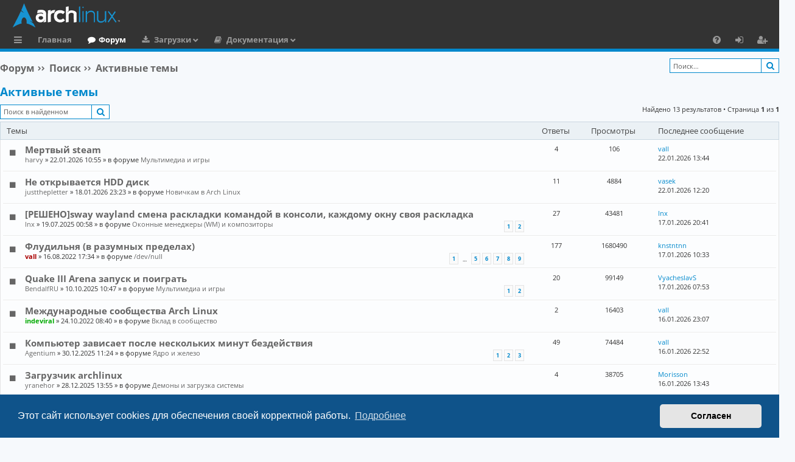

--- FILE ---
content_type: text/html; charset=UTF-8
request_url: https://archlinux.com.ru/forum/search.php?search_id=active_topics&sid=89e3f84a0c5f24a627930e7f5fa9582e
body_size: 9530
content:
<!DOCTYPE html>
<html dir="ltr" lang="ru" itemscope itemtype="http://schema.org/WebPage">
<head>
<meta charset="utf-8" />
<meta http-equiv="X-UA-Compatible" content="IE=edge">
<meta name="viewport" content="width=device-width, initial-scale=1" />

<!-- Schema.org data -->
<meta itemprop="name"  content="Русскоязычное сообщество Arch Linux | Russian Arch Linux community">
<meta itemprop="description" name="description" content="Русскоязычное сообщество Arch Linux | Russian Arch Linux community | Форум предназначен для общения и помощи по вопросам связанными с Arch Linux">
<meta itemprop="image" name="image" content="https://archlinux.com.ru/favicon.ico">

<!-- Twitter Card data  -->
<meta name="twitter:card" content="summary">
<meta name="twitter:site" content="@Русскоязычное_сообщество_Arch_Linux">
<meta name="twitter:title" content="Русскоязычное сообщество Arch Linux | Russian Arch Linux community">
<meta name="twitter:description" content="Русскоязычное сообщество Arch Linux | Russian Arch Linux community | Форум предназначен для общения и помощи по вопросам связанными с Arch Linux">
<meta name="twitter:creator" content="@Русскоязычное_сообщество_Arch_Linux">
<meta name="twitter:image" content="https://archlinux.com.ru/favicon.ico">

<!-- Open Graph data  -->
<meta property="og:locale" content="ru_RU">
<meta property="og:title" content="Русскоязычное сообщество Arch Linux | Russian Arch Linux community" />
<meta property="og:type" content="website" />
<meta property="og:url" content="https://archlinux.com.ru" />
<meta property="og:image" content="https://archlinux.com.ru/favicon.ico" />
<meta property="og:description" content="Русскоязычное сообщество Arch Linux | Russian Arch Linux community | Форум предназначен для общения и помощи по вопросам связанными с Arch Linux" />
<meta property="og:site_name" content="Русскоязычное сообщество Arch Linux" />

<!-- Image for Social -->
<link rel="image_src" href="https://archlinux.com.ru/forum/styles/archlinuxlight/theme/images/logo.svg">

<title>Arch Linux - Русскоязычное Сообщество - Активные темы</title>




	    <link rel="alternate" type="application/atom+xml" title="Канал - Arch Linux - Русскоязычное Сообщество" href="/forum/feed?sid=eee894a6090361e16de49815c4984562">
  	    <link rel="alternate" type="application/atom+xml" title="Канал - Новости" href="/forum/feed/news?sid=eee894a6090361e16de49815c4984562">
  			    <link rel="alternate" type="application/atom+xml" title="Канал - Активные темы" href="/forum/feed/topics_active?sid=eee894a6090361e16de49815c4984562">
  			
<!-- HILIGHT CODE -->
  <link rel="stylesheet" href="./styles/archlinuxlight/theme/assets/css/highlight-github.min.css">
  <script src="./styles/archlinuxlight/theme/assets/javascript/highlight.min.js"></script>
<!-- HILIGHT END -->

<script type="text/javascript"> 
  // <![CDATA[ 
  hljs.highlightAll();
  //]]>
</script>


<!-- YANDEX -->
<!-- Yandex.Metrika counter -->
<script type="text/javascript" >
   (function(m,e,t,r,i,k,a){m[i]=m[i]||function(){(m[i].a=m[i].a||[]).push(arguments)};
   var z = null;m[i].l=1*new Date();
   for (var j = 0; j < document.scripts.length; j++) {if (document.scripts[j].src === r) { return; }}
   k=e.createElement(t),a=e.getElementsByTagName(t)[0],k.async=1,k.src=r,a.parentNode.insertBefore(k,a)})
   (window, document, "script", "https://mc.yandex.ru/metrika/tag.js", "ym");

   ym(90079462, "init", {
        clickmap:true,
        trackLinks:true,
        accurateTrackBounce:true
   });
</script>
<noscript><div><img src="https://mc.yandex.ru/watch/90079462" style="position:absolute; left:-9999px;" alt="" /></div></noscript>
<!-- /Yandex.Metrika counter -->

<link href="./assets/css/font-awesome.min.css?assets_version=455" rel="stylesheet">
<link href="./styles/archlinuxlight/theme/stylesheet.css?assets_version=455" rel="stylesheet">

<!-- ADAPTIVE STYLE -->
<link rel="stylesheet" href="./styles/archlinuxlight/theme/adaptive.css">
<!-- END ADAPTIVE STYLE -->



	<link href="./assets/cookieconsent/cookieconsent.min.css?assets_version=455" rel="stylesheet">

  <link rel="icon" type="image/x-icon" href="./styles/archlinuxlight/theme/images/logo/favicon.ico" />
  <link rel="shortcut icon" type="image/x-icon" href="./styles/archlinuxlight/theme/images/logo/favicon.ico" />
  <link rel="apple-touch-icon" href="./styles/archlinuxlight/theme/images/logo/apple-touch-icon-57x57.png" />
  <link rel="apple-touch-icon" sizes="72x72" href="./styles/archlinuxlight/theme/images/logo/apple-touch-icon-72x72.png" />
  <link rel="apple-touch-icon" sizes="114x114" href="./styles/archlinuxlight/theme/images/logo/apple-touch-icon-114x114.png" />
  <link rel="apple-touch-icon" sizes="144x144" href="./styles/archlinuxlight/theme/images/logo/apple-touch-icon-144x144.png" />






</head>
<body id="phpbb" class="nojs notouch section-search ltr " data-online-text="В сети">


	<a id="top" class="top-anchor" accesskey="t"></a>
	<div id="page-header" class="page-width">
		<div class="headerbar" role="banner">
					<div class="inner">

			<div id="site-description" class="site-description">
				<a id="logo" class="logo" href="https://archlinux.com.ru" title="Главная">
					<img src="./styles/archlinuxlight/theme/images/logo.svg" alt="Arch Linux - Русскоязычное Сообщество"/>
				</a>
				<p class="sitename">Arch Linux - Русскоязычное Сообщество</p>
				<p>Arch Linux - Русскоязычное Сообщество</p>
				<p class="skiplink"><a href="#start_here">Пропустить</a></p>
			</div>

																		
			</div>
					</div>


				


<div class="navbar tabbed not-static" role="navigation">
	<div class="inner page-width">
		<div class="nav-tabs" data-current-page="search">
			<ul class="leftside">
        <li id="quick-links" class="quick-links tab responsive-menu dropdown-container">
					<a href="#" class="nav-link dropdown-trigger">Ссылки</a>
					<div class="dropdown">
						<div class="pointer"><div class="pointer-inner"></div></div>
						<ul class="dropdown-contents" role="menu">
								
			<li class="separator"></li>
													<li>
								<a href="./search.php?search_id=unanswered&amp;sid=eee894a6090361e16de49815c4984562" role="menuitem">
									<i class="icon fa-file-o fa-fw icon-gray" aria-hidden="true"></i><span>Темы без ответов</span>
								</a>
							</li>
							<li>
								<a href="./search.php?search_id=active_topics&amp;sid=eee894a6090361e16de49815c4984562" role="menuitem">
									<i class="icon fa-file-o fa-fw icon-blue" aria-hidden="true"></i><span>Активные темы</span>
								</a>
							</li>
							<li class="separator"></li>
							<li>
								<a href="./search.php?sid=eee894a6090361e16de49815c4984562" role="menuitem">
									<i class="icon fa-search fa-fw" aria-hidden="true"></i><span>Поиск</span>
								</a>
							</li>	
	
													</ul>
					</div>
				</li>
													<li class="tab home" data-responsive-class="small-icon icon-home">
						<a class="nav-link" href="https://archlinux.com.ru" data-navbar-reference="home">Главная</a>
					</li>
								<li class="tab forums selected" data-responsive-class="small-icon icon-forums">
					<!-- <a class="nav-link" href="./index.php?sid=eee894a6090361e16de49815c4984562">Форумы</a> -->
					<a class="nav-link" href="./index.php?sid=eee894a6090361e16de49815c4984562">Форум</a>
				</li>
				<!-- DOWNLOAD -->
					<li class="tab downloads members dropdown-container" data-select-match="member" data-responsive-class="small-icon icon-members">
						<a class="nav-link dropdown-trigger" href="https://archlinux.org/download/">Загрузки</a>
						<div class="dropdown">
							<div class="pointer"><div class="pointer-inner"></div></div>
							<ul class="dropdown-contents" role="menu">
								<!-- DOWNLOAD -->
									<li>
										<a href="https://archlinux.org/download/" role="menuitem">
											<i class="icon fa fa-fw fa-download" aria-hidden="true"></i><span>Скачать дистрибутив</span>
										</a>
									</li>
								<!-- END DOWNLOAD -->
								<!-- U_REP -->
									<li>
										<a href="https://archlinux.org/packages/" role="menuitem">
											<i class="icon fa fa-fw fa-server" aria-hidden="true"></i><span>Официальный репозиторий</span>
										</a>
									</li>
								<!-- END U_REP -->
								<!-- U_AREP -->
									<li>
										<a href="https://aur.archlinux.org/packages/" role="menuitem">
											<i class="icon fa fa-fw fa-users" aria-hidden="true"></i><span>Пользовательский репозиторий (AUR)</span>
										</a>
									</li>
								<!-- END U_AREP -->
							</ul>
						</div>
					</li>
				<!-- END DOWNLOAD -->
        <li class="tab documents members dropdown-container" data-select-match="member" data-responsive-class="small-icon icon-members">
            <a class="nav-link dropdown-trigger" href="https://archlinux.org/download/">Документация</a>
            <div class="dropdown">
              <div class="pointer"><div class="pointer-inner"></div></div>
              <ul class="dropdown-contents" role="menu">
                 <li>
                    <a href="https://wiki.archlinux.org/title/Main_page_(%D0%A0%D1%83%D1%81%D1%81%D0%BA%D0%B8%D0%B9)" role="menuitem">
                      <i class="icon fa fa-fw fa-wikipedia-w" aria-hidden="true"></i><span>Arch Linux Wiki</span>
                    </a>
                  </li>
                  <li>
                    <a href="https://man.archlinux.org/" role="menuitem">
                      <i class="icon fa fa-fw fa-file" aria-hidden="true"></i><span>Manual Pages</span>
                    </a>
                  </li>
                  <li>
                    <a href="https://wiki.archlinux.org/title/Installation_guide_(%D0%A0%D1%83%D1%81%D1%81%D0%BA%D0%B8%D0%B9)" role="menuitem">
                      <i class="icon fa fa-fw fa-download" aria-hidden="true"></i><span>Руководство по установке</span>
                    </a>
                  </li>
				  <li>
				    <a href="https://wiki.archlinux.org/title/Frequently_asked_questions" role="menuitem">
                      <i class="icon fa fa-fw fa-file" aria-hidden="true"></i><span>Для новых пользователей</span>
                    </a>
					</li>
              </ul>
            </div>
          </li>
        							</ul>
			<ul class="rightside" role="menu">
					      <!-- 
        <li class="tab wiki" data-select-match="wiki" data-responsive-class="small-icon icon-wiki">
					<a class="nav-link" href="https://wiki.archlinux.org/title/Main_page_(%D0%A0%D1%83%D1%81%D1%81%D0%BA%D0%B8%D0%B9)" rel="wiki" title="wiki.archlinux.org" role="menuitem">
						<i class="icon fa fa-wikipedia-w" aria-hidden="true"></i>
					</a>
				</li>
        -->
        <li class="tab faq" data-select-match="faq" data-responsive-class="small-icon icon-faq">
					<a class="nav-link" href="/forum/help/faq?sid=eee894a6090361e16de49815c4984562" rel="help" title="Часто задаваемые вопросы" role="menuitem">
						<i class="icon fa-question-circle fa-fw" aria-hidden="true"></i><span>FAQ</span>
					</a>
				</li>
																									<li class="tab login"  data-skip-responsive="true" data-select-match="login"><a class="nav-link" href="./ucp.php?mode=login&amp;redirect=search.php%3Fsearch_id%3Dactive_topics&amp;sid=eee894a6090361e16de49815c4984562" title="Вход" accesskey="x" role="menuitem">Вход</a></li>
											<li class="tab register" data-skip-responsive="true" data-select-match="register"><a class="nav-link" href="./ucp.php?mode=register&amp;sid=eee894a6090361e16de49815c4984562" role="menuitem">Регистрация</a></li>
																	</ul>
		</div>
	</div>
</div>

	</div>

<div id="wrap" class="page-width">

	
	<a id="start_here" class="top-anchor"></a>
	<div id="page-body" class="page-body" role="main">
		
		<div class="navbar">
	<ul id="nav-breadcrumbs" class="nav-breadcrumbs linklist navlinks" role="menubar">
				
    	
	  		<li class="breadcrumbs" itemscope itemtype="https://schema.org/BreadcrumbList">
      <!--
						<span class="crumb" itemtype="https://schema.org/ListItem" itemprop="itemListElement" itemscope><a itemprop="item" href="https://archlinux.com.ru" data-navbar-reference="home"><i class="icon fa-home fa-fw" aria-hidden="true"></i><span itemprop="name">Главная</span></a><meta itemprop="position" content="1" /></span>
			      -->
      			<span class="crumb" itemtype="https://schema.org/ListItem" itemprop="itemListElement" itemscope><a itemprop="item" href="./index.php?sid=eee894a6090361e16de49815c4984562" accesskey="h" data-navbar-reference="index"><span itemprop="name">Форум</span></a><meta itemprop="position" content="2" /></span>

									
						<span class="crumb" itemtype="https://schema.org/ListItem" itemprop="itemListElement" itemscope><a itemprop="item" href="./search.php?sid=eee894a6090361e16de49815c4984562"><span itemprop="name">Поиск</span></a><meta itemprop="position" content="3" /></span>
												
						<span class="crumb" itemtype="https://schema.org/ListItem" itemprop="itemListElement" itemscope><a itemprop="item" href="./search.php?search_id=active_topics&amp;sid=eee894a6090361e16de49815c4984562"><span itemprop="name">Активные темы</span></a><meta itemprop="position" content="4" /></span>
											</li>
		        <li class="search-box rightside not-responsive">			<div id="search-box" class="search-box search-header" role="search">
				<form action="./search.php?sid=eee894a6090361e16de49815c4984562" method="get" id="search">
				<fieldset>
					<input name="keywords" id="keywords" type="search" maxlength="128" title="Ключевые слова" class="inputbox search tiny" size="20" value="" placeholder="Поиск…" />
					<button class="button button-search" type="submit" title="Поиск">
						<i class="icon fa-search fa-fw" aria-hidden="true"></i><span class="sr-only">Поиск</span>
					</button>
					<!--
          <a href="./search.php?sid=eee894a6090361e16de49815c4984562" class="button button-search-end" title="Расширенный поиск">
						<i class="icon fa-cog fa-fw" aria-hidden="true"></i><span class="sr-only">Расширенный поиск</span>
					</a>
          -->
					<input type="hidden" name="sid" value="eee894a6090361e16de49815c4984562" />

				</fieldset>
				</form>
			</div>
			</li>
        <!--
		
			<li class="rightside responsive-search">
				<a href="./search.php?sid=eee894a6090361e16de49815c4984562" title="Параметры расширенного поиска" role="menuitem">
					<i class="icon fa-search fa-fw" aria-hidden="true"></i><span class="sr-only">Поиск</span>
				</a>
			</li>
			  
  	<li class="rightside dropdown-container icon-only">
			<a href="#" class="dropdown-trigger time" title="Текущее время: 22.01.2026 15:09"><i class="fa fa-clock-o"></i></a>
			<div class="dropdown">
				<div class="pointer"><div class="pointer-inner"></div></div>
				<ul class="dropdown-contents">
					<li>Текущее время: 22.01.2026 15:09</li>
					<li>Часовой пояс: <span title="Европа/Москва">UTC+03:00</span></li>
				</ul>
			</div>
		</li>
    -->
	</ul>
</div>

		
		

<h2 class="searchresults-title">Активные темы</h2>


	<div class="action-bar bar-top">

			<div class="search-box" role="search">
			<form method="post" action="./search.php?st=7&amp;sk=t&amp;sd=d&amp;sr=topics&amp;sid=eee894a6090361e16de49815c4984562&amp;search_id=active_topics">
			<fieldset>
				<input class="inputbox search tiny" type="search" name="add_keywords" id="add_keywords" value="" placeholder="Поиск в найденном" />
				<button class="button button-search" type="submit" title="Поиск">
					<i class="icon fa-search fa-fw" aria-hidden="true"></i><span class="sr-only">Поиск</span>
				</button>
				<!--
        <a href="./search.php?sid=eee894a6090361e16de49815c4984562" class="button button-search-end" title="Расширенный поиск">
					<i class="icon fa-cog fa-fw" aria-hidden="true"></i><span class="sr-only">Расширенный поиск</span>
				</a>
			  -->
        </fieldset>
			</form>
		</div>
	
		
		<div class="pagination">
						Найдено 13 результатов
							 &bull; Страница <strong>1</strong> из <strong>1</strong>
					</div>
	</div>


		<div class="forumbg">

		<div class="inner">
		<ul class="topiclist">
			<li class="header">
				<dl class="row-item">
					<dt><div class="list-inner">Темы</div></dt>
					<dd class="posts">Ответы</dd>
					<dd class="views">Просмотры</dd>
					<dd class="lastpost"><span>Последнее сообщение</span></dd>
				</dl>
			</li>
		</ul>
		<ul class="topiclist topics">

								<li class="row bg1">
                <dl class="row-item topic_read">
          <dt title="В этой теме нет новых непрочитанных сообщений.">
						<div class="list-inner">
							          		                <a href="./viewtopic.php?t=6159&amp;sid=eee894a6090361e16de49815c4984562" class="topictitle">Мертвый steam</a>
																												<br />
							
															<div class="responsive-show" style="display: none;">
									Последнее сообщение  <a href="./memberlist.php?mode=viewprofile&amp;u=59&amp;sid=eee894a6090361e16de49815c4984562" style="color: #AA0000;" class="username-coloured">vall</a> &laquo; <a href="./viewtopic.php?p=11566&amp;sid=eee894a6090361e16de49815c4984562#p11566" title="Перейти к последнему сообщению"><time datetime="2026-01-22T10:44:09+00:00">22.01.2026 13:44</time></a>
									<br />Добавлено в форуме <a href="./viewforum.php?f=20&amp;sid=eee894a6090361e16de49815c4984562">Мультимедиа и игры</a>
								</div>
							<span class="responsive-show left-box" style="display: none;">Ответы: <strong>4</strong></span>							
							<div class="responsive-hide left-box">
																																 <a href="./memberlist.php?mode=viewprofile&amp;u=774&amp;sid=eee894a6090361e16de49815c4984562" class="username">harvy</a> &raquo; <time datetime="2026-01-22T07:55:54+00:00">22.01.2026 10:55</time> &raquo; в форуме <a href="./viewforum.php?f=20&amp;sid=eee894a6090361e16de49815c4984562">Мультимедиа и игры</a>
															</div>

							
													</div>
					</dt>
					<dd class="posts">4 <dfn>Ответы</dfn></dd>
					<dd class="views">106 <dfn>Просмотры</dfn></dd>
					<dd class="lastpost">
						<span><dfn>Последнее сообщение </dfn>
															<a href="./viewtopic.php?p=11566&amp;sid=eee894a6090361e16de49815c4984562#p11566" title="Перейти к последнему сообщению">
                  vall  
                </a>
                                <br /><time datetime="2026-01-22T10:44:09+00:00">22.01.2026 13:44</time>
              </span>
					</dd>
				</dl>
			</li>
											<li class="row bg2">
                <dl class="row-item topic_read">
          <dt title="В этой теме нет новых непрочитанных сообщений.">
						<div class="list-inner">
							          		                <a href="./viewtopic.php?t=6143&amp;sid=eee894a6090361e16de49815c4984562" class="topictitle">Не открывается HDD диск</a>
																												<br />
							
															<div class="responsive-show" style="display: none;">
									Последнее сообщение  <a href="./memberlist.php?mode=viewprofile&amp;u=121&amp;sid=eee894a6090361e16de49815c4984562" class="username">vasek</a> &laquo; <a href="./viewtopic.php?p=11564&amp;sid=eee894a6090361e16de49815c4984562#p11564" title="Перейти к последнему сообщению"><time datetime="2026-01-22T09:20:22+00:00">22.01.2026 12:20</time></a>
									<br />Добавлено в форуме <a href="./viewforum.php?f=16&amp;sid=eee894a6090361e16de49815c4984562">Новичкам в Arch Linux</a>
								</div>
							<span class="responsive-show left-box" style="display: none;">Ответы: <strong>11</strong></span>							
							<div class="responsive-hide left-box">
																																 <a href="./memberlist.php?mode=viewprofile&amp;u=772&amp;sid=eee894a6090361e16de49815c4984562" class="username">justthepletter</a> &raquo; <time datetime="2026-01-18T20:23:41+00:00">18.01.2026 23:23</time> &raquo; в форуме <a href="./viewforum.php?f=16&amp;sid=eee894a6090361e16de49815c4984562">Новичкам в Arch Linux</a>
															</div>

							
													</div>
					</dt>
					<dd class="posts">11 <dfn>Ответы</dfn></dd>
					<dd class="views">4884 <dfn>Просмотры</dfn></dd>
					<dd class="lastpost">
						<span><dfn>Последнее сообщение </dfn>
															<a href="./viewtopic.php?p=11564&amp;sid=eee894a6090361e16de49815c4984562#p11564" title="Перейти к последнему сообщению">
                  vasek  
                </a>
                                <br /><time datetime="2026-01-22T09:20:22+00:00">22.01.2026 12:20</time>
              </span>
					</dd>
				</dl>
			</li>
											<li class="row bg1">
                <dl class="row-item topic_read_hot">
          <dt title="В этой теме нет новых непрочитанных сообщений.">
						<div class="list-inner">
							          		                <a href="./viewtopic.php?t=5222&amp;sid=eee894a6090361e16de49815c4984562" class="topictitle">[РЕШЕНО]sway wayland смена раскладки командой в консоли, каждому окну своя раскладка</a>
																												<br />
							
															<div class="responsive-show" style="display: none;">
									Последнее сообщение  <a href="./memberlist.php?mode=viewprofile&amp;u=109&amp;sid=eee894a6090361e16de49815c4984562" class="username">lnx</a> &laquo; <a href="./viewtopic.php?p=11518&amp;sid=eee894a6090361e16de49815c4984562#p11518" title="Перейти к последнему сообщению"><time datetime="2026-01-17T17:41:44+00:00">17.01.2026 20:41</time></a>
									<br />Добавлено в форуме <a href="./viewforum.php?f=40&amp;sid=eee894a6090361e16de49815c4984562">Оконные менеджеры (WM) и композиторы</a>
								</div>
							<span class="responsive-show left-box" style="display: none;">Ответы: <strong>27</strong></span>							
							<div class="responsive-hide left-box">
																																 <a href="./memberlist.php?mode=viewprofile&amp;u=109&amp;sid=eee894a6090361e16de49815c4984562" class="username">lnx</a> &raquo; <time datetime="2025-07-18T21:58:42+00:00">19.07.2025 00:58</time> &raquo; в форуме <a href="./viewforum.php?f=40&amp;sid=eee894a6090361e16de49815c4984562">Оконные менеджеры (WM) и композиторы</a>
															</div>

														<div class="pagination">
								<!-- <span><i class="icon fa-clone fa-fw" aria-hidden="true"></i></span> -->
								<ul>
																	<li><a class="button" href="./viewtopic.php?t=5222&amp;sid=eee894a6090361e16de49815c4984562">1</a></li>
																										<li><a class="button" href="./viewtopic.php?t=5222&amp;sid=eee894a6090361e16de49815c4984562&amp;start=20">2</a></li>
																																																			</ul>
							</div>
							
													</div>
					</dt>
					<dd class="posts">27 <dfn>Ответы</dfn></dd>
					<dd class="views">43481 <dfn>Просмотры</dfn></dd>
					<dd class="lastpost">
						<span><dfn>Последнее сообщение </dfn>
															<a href="./viewtopic.php?p=11518&amp;sid=eee894a6090361e16de49815c4984562#p11518" title="Перейти к последнему сообщению">
                  lnx  
                </a>
                                <br /><time datetime="2026-01-17T17:41:44+00:00">17.01.2026 20:41</time>
              </span>
					</dd>
				</dl>
			</li>
											<li class="row bg2">
                <dl class="row-item sticky_read">
          <dt title="В этой теме нет новых непрочитанных сообщений.">
						<div class="list-inner">
							          		                <a href="./viewtopic.php?t=48&amp;sid=eee894a6090361e16de49815c4984562" class="topictitle">Флудильня (в разумных пределах)</a>
																												<br />
							
															<div class="responsive-show" style="display: none;">
									Последнее сообщение  <a href="./memberlist.php?mode=viewprofile&amp;u=139&amp;sid=eee894a6090361e16de49815c4984562" class="username">knstntnn</a> &laquo; <a href="./viewtopic.php?p=11510&amp;sid=eee894a6090361e16de49815c4984562#p11510" title="Перейти к последнему сообщению"><time datetime="2026-01-17T07:33:09+00:00">17.01.2026 10:33</time></a>
									<br />Добавлено в форуме <a href="./viewforum.php?f=44&amp;sid=eee894a6090361e16de49815c4984562">/dev/null</a>
								</div>
							<span class="responsive-show left-box" style="display: none;">Ответы: <strong>177</strong></span>							
							<div class="responsive-hide left-box">
																																 <a href="./memberlist.php?mode=viewprofile&amp;u=59&amp;sid=eee894a6090361e16de49815c4984562" style="color: #AA0000;" class="username-coloured">vall</a> &raquo; <time datetime="2022-08-16T14:34:38+00:00">16.08.2022 17:34</time> &raquo; в форуме <a href="./viewforum.php?f=44&amp;sid=eee894a6090361e16de49815c4984562">/dev/null</a>
															</div>

														<div class="pagination">
								<!-- <span><i class="icon fa-clone fa-fw" aria-hidden="true"></i></span> -->
								<ul>
																	<li><a class="button" href="./viewtopic.php?t=48&amp;sid=eee894a6090361e16de49815c4984562">1</a></li>
																										<li class="ellipsis"><span>…</span></li>
																										<li><a class="button" href="./viewtopic.php?t=48&amp;sid=eee894a6090361e16de49815c4984562&amp;start=80">5</a></li>
																										<li><a class="button" href="./viewtopic.php?t=48&amp;sid=eee894a6090361e16de49815c4984562&amp;start=100">6</a></li>
																										<li><a class="button" href="./viewtopic.php?t=48&amp;sid=eee894a6090361e16de49815c4984562&amp;start=120">7</a></li>
																										<li><a class="button" href="./viewtopic.php?t=48&amp;sid=eee894a6090361e16de49815c4984562&amp;start=140">8</a></li>
																										<li><a class="button" href="./viewtopic.php?t=48&amp;sid=eee894a6090361e16de49815c4984562&amp;start=160">9</a></li>
																																																			</ul>
							</div>
							
													</div>
					</dt>
					<dd class="posts">177 <dfn>Ответы</dfn></dd>
					<dd class="views">1680490 <dfn>Просмотры</dfn></dd>
					<dd class="lastpost">
						<span><dfn>Последнее сообщение </dfn>
															<a href="./viewtopic.php?p=11510&amp;sid=eee894a6090361e16de49815c4984562#p11510" title="Перейти к последнему сообщению">
                  knstntnn  
                </a>
                                <br /><time datetime="2026-01-17T07:33:09+00:00">17.01.2026 10:33</time>
              </span>
					</dd>
				</dl>
			</li>
											<li class="row bg1">
                <dl class="row-item topic_read">
          <dt title="В этой теме нет новых непрочитанных сообщений.">
						<div class="list-inner">
							          		                <a href="./viewtopic.php?t=5594&amp;sid=eee894a6090361e16de49815c4984562" class="topictitle">Quake III Arena запуск и поиграть</a>
																												<br />
							
															<div class="responsive-show" style="display: none;">
									Последнее сообщение  <a href="./memberlist.php?mode=viewprofile&amp;u=129&amp;sid=eee894a6090361e16de49815c4984562" class="username">VyacheslavS</a> &laquo; <a href="./viewtopic.php?p=11508&amp;sid=eee894a6090361e16de49815c4984562#p11508" title="Перейти к последнему сообщению"><time datetime="2026-01-17T04:53:44+00:00">17.01.2026 07:53</time></a>
									<br />Добавлено в форуме <a href="./viewforum.php?f=20&amp;sid=eee894a6090361e16de49815c4984562">Мультимедиа и игры</a>
								</div>
							<span class="responsive-show left-box" style="display: none;">Ответы: <strong>20</strong></span>							
							<div class="responsive-hide left-box">
																																 <a href="./memberlist.php?mode=viewprofile&amp;u=618&amp;sid=eee894a6090361e16de49815c4984562" class="username">BendalfRU</a> &raquo; <time datetime="2025-10-10T07:47:03+00:00">10.10.2025 10:47</time> &raquo; в форуме <a href="./viewforum.php?f=20&amp;sid=eee894a6090361e16de49815c4984562">Мультимедиа и игры</a>
															</div>

														<div class="pagination">
								<!-- <span><i class="icon fa-clone fa-fw" aria-hidden="true"></i></span> -->
								<ul>
																	<li><a class="button" href="./viewtopic.php?t=5594&amp;sid=eee894a6090361e16de49815c4984562">1</a></li>
																										<li><a class="button" href="./viewtopic.php?t=5594&amp;sid=eee894a6090361e16de49815c4984562&amp;start=20">2</a></li>
																																																			</ul>
							</div>
							
													</div>
					</dt>
					<dd class="posts">20 <dfn>Ответы</dfn></dd>
					<dd class="views">99149 <dfn>Просмотры</dfn></dd>
					<dd class="lastpost">
						<span><dfn>Последнее сообщение </dfn>
															<a href="./viewtopic.php?p=11508&amp;sid=eee894a6090361e16de49815c4984562#p11508" title="Перейти к последнему сообщению">
                  VyacheslavS  
                </a>
                                <br /><time datetime="2026-01-17T04:53:44+00:00">17.01.2026 07:53</time>
              </span>
					</dd>
				</dl>
			</li>
											<li class="row bg2">
                <dl class="row-item sticky_read_locked">
          <dt title="Эта тема закрыта, вы не можете редактировать и оставлять сообщения в ней.">
						<div class="list-inner">
							          		                <a href="./viewtopic.php?t=380&amp;sid=eee894a6090361e16de49815c4984562" class="topictitle">Международные сообщества Arch Linux</a>
																												<br />
							
															<div class="responsive-show" style="display: none;">
									Последнее сообщение  <a href="./memberlist.php?mode=viewprofile&amp;u=59&amp;sid=eee894a6090361e16de49815c4984562" style="color: #AA0000;" class="username-coloured">vall</a> &laquo; <a href="./viewtopic.php?p=11504&amp;sid=eee894a6090361e16de49815c4984562#p11504" title="Перейти к последнему сообщению"><time datetime="2026-01-16T20:07:09+00:00">16.01.2026 23:07</time></a>
									<br />Добавлено в форуме <a href="./viewforum.php?f=43&amp;sid=eee894a6090361e16de49815c4984562">Вклад в сообщество</a>
								</div>
							<span class="responsive-show left-box" style="display: none;">Ответы: <strong>2</strong></span>							
							<div class="responsive-hide left-box">
																																 <a href="./memberlist.php?mode=viewprofile&amp;u=84&amp;sid=eee894a6090361e16de49815c4984562" style="color: #00AA00;" class="username-coloured">indeviral</a> &raquo; <time datetime="2022-10-24T05:40:03+00:00">24.10.2022 08:40</time> &raquo; в форуме <a href="./viewforum.php?f=43&amp;sid=eee894a6090361e16de49815c4984562">Вклад в сообщество</a>
															</div>

							
													</div>
					</dt>
					<dd class="posts">2 <dfn>Ответы</dfn></dd>
					<dd class="views">16403 <dfn>Просмотры</dfn></dd>
					<dd class="lastpost">
						<span><dfn>Последнее сообщение </dfn>
															<a href="./viewtopic.php?p=11504&amp;sid=eee894a6090361e16de49815c4984562#p11504" title="Перейти к последнему сообщению">
                  vall  
                </a>
                                <br /><time datetime="2026-01-16T20:07:09+00:00">16.01.2026 23:07</time>
              </span>
					</dd>
				</dl>
			</li>
											<li class="row bg1">
                <dl class="row-item topic_read_hot">
          <dt title="В этой теме нет новых непрочитанных сообщений.">
						<div class="list-inner">
							          		                <a href="./viewtopic.php?t=6045&amp;sid=eee894a6090361e16de49815c4984562" class="topictitle">Компьютер зависает после нескольких минут бездействия</a>
																												<br />
							
															<div class="responsive-show" style="display: none;">
									Последнее сообщение  <a href="./memberlist.php?mode=viewprofile&amp;u=59&amp;sid=eee894a6090361e16de49815c4984562" style="color: #AA0000;" class="username-coloured">vall</a> &laquo; <a href="./viewtopic.php?p=11503&amp;sid=eee894a6090361e16de49815c4984562#p11503" title="Перейти к последнему сообщению"><time datetime="2026-01-16T19:52:42+00:00">16.01.2026 22:52</time></a>
									<br />Добавлено в форуме <a href="./viewforum.php?f=19&amp;sid=eee894a6090361e16de49815c4984562">Ядро и железо</a>
								</div>
							<span class="responsive-show left-box" style="display: none;">Ответы: <strong>49</strong></span>							
							<div class="responsive-hide left-box">
																																 <a href="./memberlist.php?mode=viewprofile&amp;u=755&amp;sid=eee894a6090361e16de49815c4984562" class="username">Agentium</a> &raquo; <time datetime="2025-12-30T08:24:40+00:00">30.12.2025 11:24</time> &raquo; в форуме <a href="./viewforum.php?f=19&amp;sid=eee894a6090361e16de49815c4984562">Ядро и железо</a>
															</div>

														<div class="pagination">
								<!-- <span><i class="icon fa-clone fa-fw" aria-hidden="true"></i></span> -->
								<ul>
																	<li><a class="button" href="./viewtopic.php?t=6045&amp;sid=eee894a6090361e16de49815c4984562">1</a></li>
																										<li><a class="button" href="./viewtopic.php?t=6045&amp;sid=eee894a6090361e16de49815c4984562&amp;start=20">2</a></li>
																										<li><a class="button" href="./viewtopic.php?t=6045&amp;sid=eee894a6090361e16de49815c4984562&amp;start=40">3</a></li>
																																																			</ul>
							</div>
							
													</div>
					</dt>
					<dd class="posts">49 <dfn>Ответы</dfn></dd>
					<dd class="views">74484 <dfn>Просмотры</dfn></dd>
					<dd class="lastpost">
						<span><dfn>Последнее сообщение </dfn>
															<a href="./viewtopic.php?p=11503&amp;sid=eee894a6090361e16de49815c4984562#p11503" title="Перейти к последнему сообщению">
                  vall  
                </a>
                                <br /><time datetime="2026-01-16T19:52:42+00:00">16.01.2026 22:52</time>
              </span>
					</dd>
				</dl>
			</li>
											<li class="row bg2">
                <dl class="row-item topic_read">
          <dt title="В этой теме нет новых непрочитанных сообщений.">
						<div class="list-inner">
							          		                <a href="./viewtopic.php?t=6035&amp;sid=eee894a6090361e16de49815c4984562" class="topictitle">Загрузчик archlinux</a>
																												<br />
							
															<div class="responsive-show" style="display: none;">
									Последнее сообщение  <a href="./memberlist.php?mode=viewprofile&amp;u=106&amp;sid=eee894a6090361e16de49815c4984562" class="username">Morisson</a> &laquo; <a href="./viewtopic.php?p=11498&amp;sid=eee894a6090361e16de49815c4984562#p11498" title="Перейти к последнему сообщению"><time datetime="2026-01-16T10:43:29+00:00">16.01.2026 13:43</time></a>
									<br />Добавлено в форуме <a href="./viewforum.php?f=18&amp;sid=eee894a6090361e16de49815c4984562">Демоны и загрузка системы</a>
								</div>
							<span class="responsive-show left-box" style="display: none;">Ответы: <strong>4</strong></span>							
							<div class="responsive-hide left-box">
																																 <a href="./memberlist.php?mode=viewprofile&amp;u=179&amp;sid=eee894a6090361e16de49815c4984562" class="username">yranehor</a> &raquo; <time datetime="2025-12-28T10:55:26+00:00">28.12.2025 13:55</time> &raquo; в форуме <a href="./viewforum.php?f=18&amp;sid=eee894a6090361e16de49815c4984562">Демоны и загрузка системы</a>
															</div>

							
													</div>
					</dt>
					<dd class="posts">4 <dfn>Ответы</dfn></dd>
					<dd class="views">38705 <dfn>Просмотры</dfn></dd>
					<dd class="lastpost">
						<span><dfn>Последнее сообщение </dfn>
															<a href="./viewtopic.php?p=11498&amp;sid=eee894a6090361e16de49815c4984562#p11498" title="Перейти к последнему сообщению">
                  Morisson  
                </a>
                                <br /><time datetime="2026-01-16T10:43:29+00:00">16.01.2026 13:43</time>
              </span>
					</dd>
				</dl>
			</li>
											<li class="row bg1">
                <dl class="row-item topic_read_hot">
          <dt title="В этой теме нет новых непрочитанных сообщений.">
						<div class="list-inner">
							          		                <a href="./viewtopic.php?t=6095&amp;sid=eee894a6090361e16de49815c4984562" class="topictitle">Проблемы пользователя BendalfRU</a>
																												<br />
							
															<div class="responsive-show" style="display: none;">
									Последнее сообщение  <a href="./memberlist.php?mode=viewprofile&amp;u=59&amp;sid=eee894a6090361e16de49815c4984562" style="color: #AA0000;" class="username-coloured">vall</a> &laquo; <a href="./viewtopic.php?p=11491&amp;sid=eee894a6090361e16de49815c4984562#p11491" title="Перейти к последнему сообщению"><time datetime="2026-01-16T02:06:43+00:00">16.01.2026 05:06</time></a>
									<br />Добавлено в форуме <a href="./viewforum.php?f=44&amp;sid=eee894a6090361e16de49815c4984562">/dev/null</a>
								</div>
							<span class="responsive-show left-box" style="display: none;">Ответы: <strong>35</strong></span>							
							<div class="responsive-hide left-box">
																																 <a href="./memberlist.php?mode=viewprofile&amp;u=618&amp;sid=eee894a6090361e16de49815c4984562" class="username">BendalfRU</a> &raquo; <time datetime="2025-11-11T13:37:16+00:00">11.11.2025 16:37</time> &raquo; в форуме <a href="./viewforum.php?f=44&amp;sid=eee894a6090361e16de49815c4984562">/dev/null</a>
															</div>

														<div class="pagination">
								<!-- <span><i class="icon fa-clone fa-fw" aria-hidden="true"></i></span> -->
								<ul>
																	<li><a class="button" href="./viewtopic.php?t=6095&amp;sid=eee894a6090361e16de49815c4984562">1</a></li>
																										<li><a class="button" href="./viewtopic.php?t=6095&amp;sid=eee894a6090361e16de49815c4984562&amp;start=20">2</a></li>
																																																			</ul>
							</div>
							
													</div>
					</dt>
					<dd class="posts">35 <dfn>Ответы</dfn></dd>
					<dd class="views">55255 <dfn>Просмотры</dfn></dd>
					<dd class="lastpost">
						<span><dfn>Последнее сообщение </dfn>
															<a href="./viewtopic.php?p=11491&amp;sid=eee894a6090361e16de49815c4984562#p11491" title="Перейти к последнему сообщению">
                  vall  
                </a>
                                <br /><time datetime="2026-01-16T02:06:43+00:00">16.01.2026 05:06</time>
              </span>
					</dd>
				</dl>
			</li>
											<li class="row bg2">
                <dl class="row-item sticky_read">
          <dt title="В этой теме нет новых непрочитанных сообщений.">
						<div class="list-inner">
							          		                <a href="./viewtopic.php?t=3&amp;sid=eee894a6090361e16de49815c4984562" class="topictitle">Дефектные обновления [Core], [Extra]</a>
																												<br />
							
															<div class="responsive-show" style="display: none;">
									Последнее сообщение  <a href="./memberlist.php?mode=viewprofile&amp;u=618&amp;sid=eee894a6090361e16de49815c4984562" class="username">BendalfRU</a> &laquo; <a href="./viewtopic.php?p=11489&amp;sid=eee894a6090361e16de49815c4984562#p11489" title="Перейти к последнему сообщению"><time datetime="2026-01-16T01:13:58+00:00">16.01.2026 04:13</time></a>
									<br />Добавлено в форуме <a href="./viewforum.php?f=25&amp;sid=eee894a6090361e16de49815c4984562">Pacman и обновления</a>
								</div>
							<span class="responsive-show left-box" style="display: none;">Ответы: <strong>48</strong></span>							
							<div class="responsive-hide left-box">
																<i class="icon fa-paperclip fa-fw" aria-hidden="true"></i>																 <a href="./memberlist.php?mode=viewprofile&amp;u=62&amp;sid=eee894a6090361e16de49815c4984562" class="username">SmiGes</a> &raquo; <time datetime="2022-08-10T17:06:23+00:00">10.08.2022 20:06</time> &raquo; в форуме <a href="./viewforum.php?f=25&amp;sid=eee894a6090361e16de49815c4984562">Pacman и обновления</a>
															</div>

														<div class="pagination">
								<!-- <span><i class="icon fa-clone fa-fw" aria-hidden="true"></i></span> -->
								<ul>
																	<li><a class="button" href="./viewtopic.php?t=3&amp;sid=eee894a6090361e16de49815c4984562">1</a></li>
																										<li><a class="button" href="./viewtopic.php?t=3&amp;sid=eee894a6090361e16de49815c4984562&amp;start=20">2</a></li>
																										<li><a class="button" href="./viewtopic.php?t=3&amp;sid=eee894a6090361e16de49815c4984562&amp;start=40">3</a></li>
																																																			</ul>
							</div>
							
													</div>
					</dt>
					<dd class="posts">48 <dfn>Ответы</dfn></dd>
					<dd class="views">232210 <dfn>Просмотры</dfn></dd>
					<dd class="lastpost">
						<span><dfn>Последнее сообщение </dfn>
															<a href="./viewtopic.php?p=11489&amp;sid=eee894a6090361e16de49815c4984562#p11489" title="Перейти к последнему сообщению">
                  BendalfRU  
                </a>
                                <br /><time datetime="2026-01-16T01:13:58+00:00">16.01.2026 04:13</time>
              </span>
					</dd>
				</dl>
			</li>
											<li class="row bg1">
                <dl class="row-item topic_read">
          <dt title="В этой теме нет новых непрочитанных сообщений.">
						<div class="list-inner">
							          		                <a href="./viewtopic.php?t=6047&amp;sid=eee894a6090361e16de49815c4984562" class="topictitle">vsFTPd прошу проверить конфигурацию</a>
																												<br />
							
															<div class="responsive-show" style="display: none;">
									Последнее сообщение  <a href="./memberlist.php?mode=viewprofile&amp;u=618&amp;sid=eee894a6090361e16de49815c4984562" class="username">BendalfRU</a> &laquo; <a href="./viewtopic.php?p=11488&amp;sid=eee894a6090361e16de49815c4984562#p11488" title="Перейти к последнему сообщению"><time datetime="2026-01-16T00:27:03+00:00">16.01.2026 03:27</time></a>
									<br />Добавлено в форуме <a href="./viewforum.php?f=21&amp;sid=eee894a6090361e16de49815c4984562">Сети, серверы, защита</a>
								</div>
							<span class="responsive-show left-box" style="display: none;">Ответы: <strong>6</strong></span>							
							<div class="responsive-hide left-box">
																																 <a href="./memberlist.php?mode=viewprofile&amp;u=618&amp;sid=eee894a6090361e16de49815c4984562" class="username">BendalfRU</a> &raquo; <time datetime="2025-12-30T14:38:30+00:00">30.12.2025 17:38</time> &raquo; в форуме <a href="./viewforum.php?f=21&amp;sid=eee894a6090361e16de49815c4984562">Сети, серверы, защита</a>
															</div>

							
													</div>
					</dt>
					<dd class="posts">6 <dfn>Ответы</dfn></dd>
					<dd class="views">19338 <dfn>Просмотры</dfn></dd>
					<dd class="lastpost">
						<span><dfn>Последнее сообщение </dfn>
															<a href="./viewtopic.php?p=11488&amp;sid=eee894a6090361e16de49815c4984562#p11488" title="Перейти к последнему сообщению">
                  BendalfRU  
                </a>
                                <br /><time datetime="2026-01-16T00:27:03+00:00">16.01.2026 03:27</time>
              </span>
					</dd>
				</dl>
			</li>
											<li class="row bg2">
                <dl class="row-item topic_read">
          <dt title="В этой теме нет новых непрочитанных сообщений.">
						<div class="list-inner">
							          		                <a href="./viewtopic.php?t=5751&amp;sid=eee894a6090361e16de49815c4984562" class="topictitle">{Решено} dbeaver - failed to start</a>
																												<br />
							
															<div class="responsive-show" style="display: none;">
									Последнее сообщение  <a href="./memberlist.php?mode=viewprofile&amp;u=771&amp;sid=eee894a6090361e16de49815c4984562" class="username">darkrain</a> &laquo; <a href="./viewtopic.php?p=11485&amp;sid=eee894a6090361e16de49815c4984562#p11485" title="Перейти к последнему сообщению"><time datetime="2026-01-15T23:30:58+00:00">16.01.2026 02:30</time></a>
									<br />Добавлено в форуме <a href="./viewforum.php?f=46&amp;sid=eee894a6090361e16de49815c4984562">Прикладные программы</a>
								</div>
							<span class="responsive-show left-box" style="display: none;">Ответы: <strong>2</strong></span>							
							<div class="responsive-hide left-box">
																																 <a href="./memberlist.php?mode=viewprofile&amp;u=618&amp;sid=eee894a6090361e16de49815c4984562" class="username">BendalfRU</a> &raquo; <time datetime="2025-11-07T14:19:10+00:00">07.11.2025 17:19</time> &raquo; в форуме <a href="./viewforum.php?f=46&amp;sid=eee894a6090361e16de49815c4984562">Прикладные программы</a>
															</div>

							
													</div>
					</dt>
					<dd class="posts">2 <dfn>Ответы</dfn></dd>
					<dd class="views">8695 <dfn>Просмотры</dfn></dd>
					<dd class="lastpost">
						<span><dfn>Последнее сообщение </dfn>
															<a href="./viewtopic.php?p=11485&amp;sid=eee894a6090361e16de49815c4984562#p11485" title="Перейти к последнему сообщению">
                  darkrain  
                </a>
                                <br /><time datetime="2026-01-15T23:30:58+00:00">16.01.2026 02:30</time>
              </span>
					</dd>
				</dl>
			</li>
											<li class="row bg1">
                <dl class="row-item topic_read">
          <dt title="В этой теме нет новых непрочитанных сообщений.">
						<div class="list-inner">
							          		                <a href="./viewtopic.php?t=6112&amp;sid=eee894a6090361e16de49815c4984562" class="topictitle">Обновление pikaur</a>
																												<br />
							
															<div class="responsive-show" style="display: none;">
									Последнее сообщение  <a href="./memberlist.php?mode=viewprofile&amp;u=138&amp;sid=eee894a6090361e16de49815c4984562" class="username">rutgerg</a> &laquo; <a href="./viewtopic.php?p=11482&amp;sid=eee894a6090361e16de49815c4984562#p11482" title="Перейти к последнему сообщению"><time datetime="2026-01-15T15:43:21+00:00">15.01.2026 18:43</time></a>
									<br />Добавлено в форуме <a href="./viewforum.php?f=29&amp;sid=eee894a6090361e16de49815c4984562">Установка и обновление пакетов из AUR</a>
								</div>
							<span class="responsive-show left-box" style="display: none;">Ответы: <strong>9</strong></span>							
							<div class="responsive-hide left-box">
																																 <a href="./memberlist.php?mode=viewprofile&amp;u=138&amp;sid=eee894a6090361e16de49815c4984562" class="username">rutgerg</a> &raquo; <time datetime="2026-01-12T08:36:54+00:00">12.01.2026 11:36</time> &raquo; в форуме <a href="./viewforum.php?f=29&amp;sid=eee894a6090361e16de49815c4984562">Установка и обновление пакетов из AUR</a>
															</div>

							
													</div>
					</dt>
					<dd class="posts">9 <dfn>Ответы</dfn></dd>
					<dd class="views">17182 <dfn>Просмотры</dfn></dd>
					<dd class="lastpost">
						<span><dfn>Последнее сообщение </dfn>
															<a href="./viewtopic.php?p=11482&amp;sid=eee894a6090361e16de49815c4984562#p11482" title="Перейти к последнему сообщению">
                  rutgerg  
                </a>
                                <br /><time datetime="2026-01-15T15:43:21+00:00">15.01.2026 18:43</time>
              </span>
					</dd>
				</dl>
			</li>
							</ul>

		</div>
	</div>
	

<div class="action-bar bottom">
		<form method="post" action="./search.php?st=7&amp;sk=t&amp;sd=d&amp;sr=topics&amp;sid=eee894a6090361e16de49815c4984562&amp;search_id=active_topics">
		<div class="dropdown-container dropdown-container-left dropdown-button-control sort-tools">
	<span title="Настройки отображения и сортировки" class="button button-secondary dropdown-trigger dropdown-select">
		<i class="icon fa-sort-amount-asc fa-fw" aria-hidden="true"></i>
		<span class="caret"><i class="icon fa-sort-down fa-fw" aria-hidden="true"></i></span>
	</span>
	<div class="dropdown hidden">
		<div class="pointer"><div class="pointer-inner"></div></div>
		<div class="dropdown-contents">
			<fieldset class="display-options">
							<label>Показать: <select name="st" id="st"><option value="0">Все дни</option><option value="1">1 день</option><option value="7" selected="selected">7 дней</option><option value="14">2 недели</option><option value="30">1 месяц</option><option value="90">3 месяца</option><option value="180">6 месяцев</option><option value="365">1 год</option></select></label>
								<hr class="dashed" />
				<input type="submit" class="button2" name="sort" value="Перейти" />
						</fieldset>
		</div>
	</div>
</div>
	</form>
		
	<div class="pagination">
		Найдено 13 результатов
					 &bull; Страница <strong>1</strong> из <strong>1</strong>
			</div>
</div>


<div class="action-bar actions-jump">
		<p class="jumpbox-return">
		<a class="left-box arrow-left" href="./search.php?sid=eee894a6090361e16de49815c4984562" title="Расширенный поиск" accesskey="r">
			<i class="icon fa-angle-left fa-fw icon-black" aria-hidden="true"></i><span>Перейти к расширенному поиску</span>
		</a>
	</p>
	
		<br /><br />
	</div>

			</div>


	<div class="navbar" role="navigation">
	<div class="inner">

	<ul id="nav-footer" class="nav-footer linklist" role="menubar">
		
				<li class="rightside">Часовой пояс: <span title="Европа/Москва">UTC+03:00</span></li>
							<li class="rightside">
				<a href="/forum/user/delete_cookies?sid=eee894a6090361e16de49815c4984562" data-ajax="true" data-refresh="true" role="menuitem">
					<i class="icon fa-trash fa-fw" aria-hidden="true"></i><span>Удалить cookies</span>
				</a>
			</li>
														</ul>

	</div>
</div>
</div>

<div id="page-footer" class="page-width" role="contentinfo">
	
	<div class="copyright">
				<p class="footer-row">
			<!-- <span class="footer-copyright">Создано на основе <a href="https://www.phpbb.com/">phpBB</a>&reg; Forum Software &copy; phpBB Limited</span> -->
			<span class="footer-copyright">©2022-2026, Русскоязычное сообщество Arch Linux.</span>
		</p>
    <p class="footer-row">
      <span class="footer-copyright">Linux 6.12.63-1-lts x86_64 GNU/Linux
2025-12-28 10:22:05
 | <a href="https://www.reg.ru/?rlink=reflink-30228406">vps reg.ru</a></span>
    </p>
    <p class="footer-row">
			<span class="footer-copyright">Название и логотип Arch Linux ™ являются признанными торговыми марками.</span>
		</p>
	  <p class="footer-row">
			<span class="footer-copyright">Linux ® — зарегистрированная торговая марка Linus Torvalds и LMI.</span>
		</p>
		<!--
    <p class="footer-row">
			<span class="footer-copyright">Style  <a href="https://www.artodia.com/">Arty</a> - phpBB 3.3  MrGaby</span>
		</p>
    -->
			  <!--
  	<p class="footer-row">
			<span class="footer-copyright"><a href="https://www.phpbbguru.net">Русская поддержка phpBB</a></span>
		</p>
    -->
						<p class="footer-row" role="menu">
			<a class="footer-link" href="./ucp.php?mode=privacy&amp;sid=eee894a6090361e16de49815c4984562" title="Конфиденциальность" role="menuitem">
				<span class="footer-link-text">Конфиденциальность</span>
			</a>
			|
			<a class="footer-link" href="./ucp.php?mode=terms&amp;sid=eee894a6090361e16de49815c4984562" title="Правила" role="menuitem">
				<span class="footer-link-text">Правила</span>
			</a>
		</p>
					</div>

	<div id="darkenwrapper" class="darkenwrapper" data-ajax-error-title="Ошибка AJAX" data-ajax-error-text="При обработке запроса произошла ошибка." data-ajax-error-text-abort="Запрос прерван пользователем." data-ajax-error-text-timeout="Время запроса истекло; повторите попытку." data-ajax-error-text-parsererror="При выполнении запроса возникла непредвиденная ошибка, и сервер вернул неверный ответ.">
		<div id="darken" class="darken">&nbsp;</div>
	</div>

	<div id="phpbb_alert" class="phpbb_alert" data-l-err="Ошибка" data-l-timeout-processing-req="Время выполнения запроса истекло.">
		<a href="#" class="alert_close">
		</a>
		<h3 class="alert_title">&nbsp;</h3><p class="alert_text"></p>
	</div>
	<div id="phpbb_confirm" class="phpbb_alert">
		<a href="#" class="alert_close">
		</a>
		<div class="alert_text"></div>
	</div>
</div>


<div>
	<a id="bottom" class="top-anchor" accesskey="z"></a>
	</div>

<script src="./assets/javascript/jquery-3.7.1.min.js?assets_version=455"></script>
<script src="./assets/javascript/core.js?assets_version=455"></script>

	<script src="./assets/cookieconsent/cookieconsent.min.js?assets_version=455"></script>
	<script>
	if (typeof window.cookieconsent === "object") {
		window.addEventListener("load", function(){
			window.cookieconsent.initialise({
				"palette": {
					"popup": {
						"background": "#0F538A"
					},
					"button": {
						"background": "#E5E5E5"
					}
				},
				"theme": "classic",
				"content": {
					"message": "\u042D\u0442\u043E\u0442\u0020\u0441\u0430\u0439\u0442\u0020\u0438\u0441\u043F\u043E\u043B\u044C\u0437\u0443\u0435\u0442\u0020cookies\u0020\u0434\u043B\u044F\u0020\u043E\u0431\u0435\u0441\u043F\u0435\u0447\u0435\u043D\u0438\u044F\u0020\u0441\u0432\u043E\u0435\u0439\u0020\u043A\u043E\u0440\u0440\u0435\u043A\u0442\u043D\u043E\u0439\u0020\u0440\u0430\u0431\u043E\u0442\u044B.",
					"dismiss": "\u0421\u043E\u0433\u043B\u0430\u0441\u0435\u043D",
					"link": "\u041F\u043E\u0434\u0440\u043E\u0431\u043D\u0435\u0435",
                    "href": "./ucp.php?mode=privacy&amp;sid=eee894a6090361e16de49815c4984562"
                }
            });
        });
    }
	</script>


<script src="./styles/archlinuxlight/template/forum_fn.js?assets_version=455"></script>
<script src="./styles/archlinuxlight/template/ajax.js?assets_version=455"></script>



</body>
</html>
